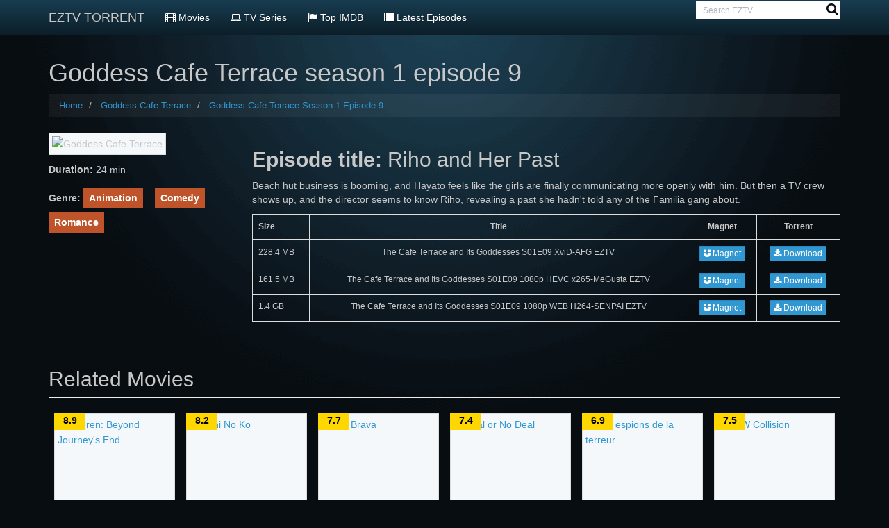

--- FILE ---
content_type: text/html; charset=UTF-8
request_url: https://eztvtorrent.co/episode/goddess-cafe-terrace-season-1-episode-9
body_size: 4264
content:
<!DOCTYPE html>
<html lang="en">
<head>
    <meta charset="utf-8">
    <meta http-equiv="x-ua-compatible" content="ie=edge">
    <meta name="viewport" content="width=device-width, initial-scale=1">
    <title>Goddess Cafe Terrace s01e09 eztv torrent magnet download</title>
<meta name="keyword" content="Goddess Cafe Terrace s01e09 eztv, Goddess Cafe Terrace s01e09 eztv torrent magnet download">
<meta name="description" content="Goddess Cafe Terrace s01e09 eztv torrent magnet download. Riho and Her Past : Beach hut business is booming, and Hayato feels like the girls are finally communicating more openly with him. But then a TV crew shows up, and the director seems to know Riho, revealing a past she hadn't told any of the Familia gang about.">
<meta name="robots" content="index, follow"/>
<link rel="canonical" href="https://eztvtorrent.co/episode/goddess-cafe-terrace-season-1-episode-9"/>
<link rel="alternate" href="https://eztvtorrent.co/episode/goddess-cafe-terrace-season-1-episode-9" hreflang="en"/>
<link rel="shortcut icon" type="image/x-icon" href="https://eztvtorrent.co/favicon.ico" />
<meta property="og:type" content="website"/>
<meta property="og:title" content="Goddess Cafe Terrace s01e09 eztv torrent magnet download"/>
<meta name="og:description" content="Goddess Cafe Terrace s01e09 eztv torrent magnet download. Riho and Her Past : Beach hut business is booming, and Hayato feels like the girls are finally communicating more openly with him. But then a TV crew shows up, and the director seems to know Riho, revealing a past she hadn't told any of the Familia gang about.">
<meta property="og:url" content="https://eztvtorrent.co/episode/goddess-cafe-terrace-season-1-episode-9"/>
<meta property="og:site_name" content="EZTVTORRENT.CO"/>
<meta property="og:image" content="https://ezcdn.online/img/series/goddess-cafe-terrace.webp?v=18"/>
<meta name="twitter:card" content="summary_large_image" />
<meta property="twitter:site_name" content="EZTVTORRENT.CO"/>
<meta property="twitter:title" content="Goddess Cafe Terrace s01e09 eztv torrent magnet download"/>
<meta name="twitter:description" content="Goddess Cafe Terrace s01e09 eztv torrent magnet download. Riho and Her Past : Beach hut business is booming, and Hayato feels like the girls are finally communicating more openly with him. But then a TV crew shows up, and the director seems to know Riho, revealing a past she hadn't told any of the Familia gang about.">
<meta property="twitter:url" content="https://eztvtorrent.co/episode/goddess-cafe-terrace-season-1-episode-9"/>
    
    <!-- Preconnect to external domains -->
    <link rel="preconnect" href="https://fonts.googleapis.com" crossorigin>
    
    <!-- Preload critical resources -->
    <link rel="preload" href="https://eztvtorrent.co/css/app.min.css?v=18" as="style">
    <link rel="preload" href="https://eztvtorrent.co/fonts/fontawesome-webfont.woff2?v=4.3.0" as="font" type="font/woff2" crossorigin>
    
    <!-- Load CSS -->
    <link rel="stylesheet" type="text/css" href="https://eztvtorrent.co/css/app.min.css?v=18" />
    
    <!-- Load Google Fonts asynchronously to avoid blocking -->
    <link rel="preconnect" href="https://fonts.gstatic.com" crossorigin>
    <link href="https://fonts.googleapis.com/css?family=Raleway:300,400,600&display=swap" rel="stylesheet" media="print" onload="this.media='all'">
    <noscript><link href="https://fonts.googleapis.com/css?family=Raleway:300,400,600&display=swap" rel="stylesheet"></noscript>
    <style>
        /* FontAwesome font-display optimization */
        @font-face{
            font-family:FontAwesome;
            src:url(https://eztvtorrent.co/fonts/fontawesome-webfont.eot?v=4.3.0);
            src:url(https://eztvtorrent.co/fonts/fontawesome-webfont.eot?#iefix&v=4.3.0) format('embedded-opentype'),
                url(https://eztvtorrent.co/fonts/fontawesome-webfont.woff2?v=4.3.0) format('woff2'),
                url(https://eztvtorrent.co/fonts/fontawesome-webfont.woff?v=4.3.0) format('woff'),
                url(https://eztvtorrent.co/fonts/fontawesome-webfont.ttf?v=4.3.0) format('truetype'),
                url(https://eztvtorrent.co/fonts/fontawesome-webfont.svg?v=4.3.0#fontawesomeregular) format('svg');
            font-weight:400;
            font-style:normal;
            font-display:swap;
        }
        .box-item{background:#f3f3f3;border-radius:3px;clear:both;position:relative}.box-item img{height:255px;width:100%}.label-danger{display:inline-block;margin-top:5px;margin-right:5px;padding:8px}#tv-seasons .les-title{margin-top:5px}.no-more-page{margin-top:10px}.imdb-r{background:#fed700;color:#000;padding:3px 5px}.imdb-point{position:absolute;background:#fed700;color:#000;top:0;left:0;width:45px;height:24px;text-align:center;font-weight:600}.relative{position:relative}.col-md-12 .row .col-md-2.col-sm-6{padding:0 8px}.bottom5{margin-bottom:5px}.sbtnSubmit{position:relative;float:right;right:-5px;top:-2px;background:0 0;border:none;height:0;width:0}.sbtnSubmit .fa{float:right;position:relative;top:5px;color:#080d11;font:normal normal normal 18px/1 FontAwesome;right:2px}
    </style>
            <script async src="https://www.googletagmanager.com/gtag/js?id=UA-157003262-1"></script>
    <script>
        window.dataLayer = window.dataLayer || [];
        function gtag(){dataLayer.push(arguments);}
        gtag("js", new Date());

        gtag("config", "UA-157003262-1");
    </script>
    </head>
<body>
<div id="app">
    <div class="container">
        <nav class="navbar navbar-default navbar-fixed-top" itemscope itemtype="http://www.schema.org/SiteNavigationElement">
    <div class="container">
        <div class="navbar-header">
            <button type="button" class="navbar-toggle collapsed" data-toggle="collapse"
                data-target="#app-navbar-collapse">
                <span class="sr-only">Toggle Navigation</span>
                <span class="icon-bar"></span>
                <span class="icon-bar"></span>
                <span class="icon-bar"></span>
            </button>
            <a class="navbar-brand" href="https://eztvtorrent.co"
                title="eztv torrent">EZTV TORRENT</a>
        </div>
        <div class="collapse navbar-collapse" id="app-navbar-collapse">
            <ul class="nav navbar-nav">
                <li ><a itemprop="url"
                        href="https://eztvtorrent.co/movies" title="List all movies"><i class="fa fa-film"></i> <span
                            itemprop="name">Movies</span></a></li>
                <li ><a itemprop="url"
                        href="https://eztvtorrent.co/tv-series" title="List all tv series"><i class="fa fa-laptop"></i> <span
                            itemprop="name">TV Series</span></a></li>
                <li ><a itemprop="url"
                        href="https://eztvtorrent.co/top-imdb" title="Top Imdb movies, tv series"><i class="fa fa-flag"></i>
                        <span itemprop="name">Top IMDB</span></a></li>
                <li ><a itemprop="url"
                        href="https://eztvtorrent.co/latest-episodes" title="Latest Episodes EZTV"><i class="fa fa-list"></i>
                        <span itemprop="name">Latest Episodes</span></a></li>
            </ul>
            <ul class="nav navbar-nav navbar-right">
                <li class="hidden-md hidden-sm">
                    <form action="https://eztvtorrent.co/search" method="GET" role="search">
                        <div class="inner-addon right-addon">
                            <button type="submit" class="sbtnSubmit">
                                <i class="fa fa-search"></i>
                            </button>
                            <input placeholder="Search EZTV ..." class="input-sm form-control search_rarbg"
                                name="s" type="text" value="">
                        </div>
                    </form>
                </li>
            </ul>
        </div>
    </div>
</nav>
                <h1 class="no-margin-top">Goddess Cafe Terrace season 1
        episode 9</h1>
    <div id="bread">
    <ol class="breadcrumb" itemscope itemtype="http://schema.org/BreadcrumbList">
        <li itemprop="itemListElement" itemscope itemtype="http://schema.org/ListItem">
            <a itemtype="http://schema.org/Thing" itemprop="item" href="https://eztvtorrent.co" title="EZTV TORRENT"><span itemprop="name">Home</span></a>
            <meta itemprop="position" content="1">
        </li>
        <li itemprop="itemListElement" itemscope itemtype="http://schema.org/ListItem">
            <a itemtype="http://schema.org/Thing" itemprop="item" href="https://eztvtorrent.co/tv-series/goddess-cafe-terrace" title="Goddess Cafe Terrace EZTV torrent"><span itemprop="name">Goddess Cafe Terrace</span></a>
            <meta itemprop="position" content="2">
        </li>
        <li class="active" itemprop="itemListElement" itemscope itemtype="http://schema.org/ListItem">
            <a itemtype="http://schema.org/Thing" itemprop="item" href="https://eztvtorrent.co/episode/goddess-cafe-terrace-season-1-episode-9"><span itemprop="name">Goddess Cafe Terrace Season 1 Episode 9</span></a>
            <meta itemprop="position" content="3">
        </li>
    </ol>
</div>
    <div class="row">
        <div class="col-lg-3 col-sm-3 col-xs-12">
            <p><img itemprop="image" src="https://ezcdn.online/img/series/goddess-cafe-terrace.webp?v=18"
                    class="img-main img-thumbnail" alt="Goddess Cafe Terrace" loading="lazy"></p>
                                        <p><strong>Duration: </strong><span>24 min</span></p>
                                        <p><strong>Genre: </strong>
                    <span>
                                                    <a href="https://eztvtorrent.co/genre/animation" rel="category tag"
                                class="label label-danger label-tags"
                                title="Genre Animation EZTV movies, series">Animation</a>
                                                            &nbsp;
                                                                                <a href="https://eztvtorrent.co/genre/comedy" rel="category tag"
                                class="label label-danger label-tags"
                                title="Genre Comedy EZTV movies, series">Comedy</a>
                                                            &nbsp;
                                                                                <a href="https://eztvtorrent.co/genre/romance" rel="category tag"
                                class="label label-danger label-tags"
                                title="Genre Romance EZTV movies, series">Romance</a>
                                                                        </span>
                </p>
                    </div>
        <div class="col-lg-9 col-sm-9 col-xs-12">
            <h2><strong>Episode title: </strong>
                                    Riho and Her Past
                            </h2>
            <p>
                                    Beach hut business is booming, and Hayato feels like the girls are finally communicating more openly with him. But then a TV crew shows up, and the director seems to know Riho, revealing a past she hadn&#039;t told any of the Familia gang about.
                            </p>
                            <div class="table-responsive">
    <table class="table table-bordered small">
        <thead>
        <tr>
            <th>Size</th>
            <th class="text-center">Title</th>
            <th class="text-center">Magnet</th>
            <th class="text-center">Torrent</th>
        </tr>
        </thead>
        <tbody>
                    <tr>
                <td> 228.4 MB </td>
                <td class="text-center">The Cafe Terrace and Its Goddesses S01E09 XviD-AFG EZTV</td>
                <td class="text-center">
                    <a href="magnet:?xt=urn:btih:20904d169c9ae3a125657d8ed1dd7ca5b548d6fd&amp;dn=The.Cafe.Terrace.and.Its.Goddesses.S01E09.XviD-AFG%5Beztv%5D&amp;tr=udp://tracker.opentrackr.org:1337/announce&amp;tr=udp://9.rarbg.me:2970/announce&amp;tr=udp://p4p.arenabg.com:1337/announce&amp;tr=udp://tracker.torrent.eu.org:451/announce&amp;tr=udp://tracker.dler.org:6969/announce&amp;tr=udp://open.stealth.si:80/announce&amp;tr=udp://ipv4.tracker.harry.lu:80/announce&amp;tr=https://opentracker.i2p.rocks:443/announce" class="btn btn-xs btn-primary" target="_blank" rel="nofollow"
                       title="Download Goddess Cafe Terrace   Magnet"><i
                                class="fa fa-magnet"></i> Magnet</a>
                </td>
                <td class="text-center">
                    <a href="https://zoink.ch/torrent/The.Cafe.Terrace.and.Its.Goddesses.S01E09.XviD-AFG[eztv.re].avi.torrent" class="btn btn-xs btn-primary" target="_blank" rel="nofollow"
                    title="Download Goddess Cafe Terrace   Torrent"><i
                            class="fa fa-download"></i> Download</a>
                </td>
            </tr>
                    <tr>
                <td> 161.5 MB </td>
                <td class="text-center">The Cafe Terrace and Its Goddesses S01E09 1080p HEVC x265-MeGusta EZTV</td>
                <td class="text-center">
                    <a href="magnet:?xt=urn:btih:eead956d5af304f26164adf4fc19c7bb0c2c3bc1&amp;dn=The.Cafe.Terrace.and.Its.Goddesses.S01E09.1080p.HEVC.x265-MeGusta%5Beztv%5D&amp;tr=udp://tracker.opentrackr.org:1337/announce&amp;tr=udp://9.rarbg.me:2970/announce&amp;tr=udp://p4p.arenabg.com:1337/announce&amp;tr=udp://tracker.torrent.eu.org:451/announce&amp;tr=udp://tracker.dler.org:6969/announce&amp;tr=udp://open.stealth.si:80/announce&amp;tr=udp://ipv4.tracker.harry.lu:80/announce&amp;tr=https://opentracker.i2p.rocks:443/announce" class="btn btn-xs btn-primary" target="_blank" rel="nofollow"
                       title="Download Goddess Cafe Terrace   Magnet"><i
                                class="fa fa-magnet"></i> Magnet</a>
                </td>
                <td class="text-center">
                    <a href="https://zoink.ch/torrent/The.Cafe.Terrace.and.Its.Goddesses.S01E09.1080p.HEVC.x265-MeGusta[eztv.re].mkv.torrent" class="btn btn-xs btn-primary" target="_blank" rel="nofollow"
                    title="Download Goddess Cafe Terrace   Torrent"><i
                            class="fa fa-download"></i> Download</a>
                </td>
            </tr>
                    <tr>
                <td> 1.4 GB </td>
                <td class="text-center">The Cafe Terrace and Its Goddesses S01E09 1080p WEB H264-SENPAI EZTV</td>
                <td class="text-center">
                    <a href="magnet:?xt=urn:btih:1f57128fd814a58638ff0e0e7fd39465f81aac73&amp;dn=the.cafe.terrace.and.its.goddesses.s01e09.1080p.web.h264-senpai%5Beztv%5D&amp;tr=udp://tracker.opentrackr.org:1337/announce&amp;tr=udp://9.rarbg.me:2970/announce&amp;tr=udp://p4p.arenabg.com:1337/announce&amp;tr=udp://tracker.torrent.eu.org:451/announce&amp;tr=udp://tracker.dler.org:6969/announce&amp;tr=udp://open.stealth.si:80/announce&amp;tr=udp://ipv4.tracker.harry.lu:80/announce&amp;tr=https://opentracker.i2p.rocks:443/announce" class="btn btn-xs btn-primary" target="_blank" rel="nofollow"
                       title="Download Goddess Cafe Terrace   Magnet"><i
                                class="fa fa-magnet"></i> Magnet</a>
                </td>
                <td class="text-center">
                    <a href="https://zoink.ch/torrent/the.cafe.terrace.and.its.goddesses.s01e09.1080p.web.h264-senpai[eztv.re].mkv.torrent" class="btn btn-xs btn-primary" target="_blank" rel="nofollow"
                    title="Download Goddess Cafe Terrace   Torrent"><i
                            class="fa fa-download"></i> Download</a>
                </td>
            </tr>
                </tbody>
    </table>
</div>
                    </div>
    </div>
    <h2 class="page-header">Related Movies</h2>
    <div class="col-md-12">
        <div class="row">
                            <div class="col-lg-2 col-md-2 col-xs-6 col-sm-6">
                    <div class="box-item">
                        <a itemprop="url" href="https://eztvtorrent.co/series/frieren-beyond-journeys-end-2" title="Frieren: Beyond Journey&#039;s End">
                            <img src="https://ezcdn.online/img/series/frieren-beyond-journeys-end-2.webp?v=18" class="img-thumbnail"
                                 alt="Frieren: Beyond Journey&#039;s End" loading="lazy"/></a>
                        <h3 class="h5 front_title">
                            <a itemprop="url" href="https://eztvtorrent.co/series/frieren-beyond-journeys-end-2" title="Frieren: Beyond Journey&#039;s End"><span itemprop="name">Frieren: Beyond Journey&#039;s End</span></a>
                        </h3>
                        <span class="imdb-point">8.9</span>
                        <a href="https://eztvtorrent.co/series/frieren-beyond-journeys-end-2" class="btn btn-primary btn-sm bottom5" title="Frieren: Beyond Journey&#039;s End"><i class="fa fa-download"></i>&nbsp;Download</a>
                    </div>
                    <br>
                </div>
                            <div class="col-lg-2 col-md-2 col-xs-6 col-sm-6">
                    <div class="box-item">
                        <a itemprop="url" href="https://eztvtorrent.co/series/oshi-no-ko" title="Oshi No Ko">
                            <img src="https://ezcdn.online/img/series/oshi-no-ko.webp?v=18" class="img-thumbnail"
                                 alt="Oshi No Ko" loading="lazy"/></a>
                        <h3 class="h5 front_title">
                            <a itemprop="url" href="https://eztvtorrent.co/series/oshi-no-ko" title="Oshi No Ko"><span itemprop="name">Oshi No Ko</span></a>
                        </h3>
                        <span class="imdb-point">8.2</span>
                        <a href="https://eztvtorrent.co/series/oshi-no-ko" class="btn btn-primary btn-sm bottom5" title="Oshi No Ko"><i class="fa fa-download"></i>&nbsp;Download</a>
                    </div>
                    <br>
                </div>
                            <div class="col-lg-2 col-md-2 col-xs-6 col-sm-6">
                    <div class="box-item">
                        <a itemprop="url" href="https://eztvtorrent.co/series/isla-brava" title="Isla Brava">
                            <img src="https://ezcdn.online/img/series/isla-brava.webp?v=18" class="img-thumbnail"
                                 alt="Isla Brava" loading="lazy"/></a>
                        <h3 class="h5 front_title">
                            <a itemprop="url" href="https://eztvtorrent.co/series/isla-brava" title="Isla Brava"><span itemprop="name">Isla Brava</span></a>
                        </h3>
                        <span class="imdb-point">7.7</span>
                        <a href="https://eztvtorrent.co/series/isla-brava" class="btn btn-primary btn-sm bottom5" title="Isla Brava"><i class="fa fa-download"></i>&nbsp;Download</a>
                    </div>
                    <br>
                </div>
                            <div class="col-lg-2 col-md-2 col-xs-6 col-sm-6">
                    <div class="box-item">
                        <a itemprop="url" href="https://eztvtorrent.co/series/deal-or-no-deal-3" title="Deal or No Deal">
                            <img src="https://ezcdn.online/img/series/deal-or-no-deal-3.webp?v=18" class="img-thumbnail"
                                 alt="Deal or No Deal" loading="lazy"/></a>
                        <h3 class="h5 front_title">
                            <a itemprop="url" href="https://eztvtorrent.co/series/deal-or-no-deal-3" title="Deal or No Deal"><span itemprop="name">Deal or No Deal</span></a>
                        </h3>
                        <span class="imdb-point">7.4</span>
                        <a href="https://eztvtorrent.co/series/deal-or-no-deal-3" class="btn btn-primary btn-sm bottom5" title="Deal or No Deal"><i class="fa fa-download"></i>&nbsp;Download</a>
                    </div>
                    <br>
                </div>
                            <div class="col-lg-2 col-md-2 col-xs-6 col-sm-6">
                    <div class="box-item">
                        <a itemprop="url" href="https://eztvtorrent.co/series/les-espions-de-la-terreur" title="Les espions de la terreur">
                            <img src="https://ezcdn.online/img/series/les-espions-de-la-terreur.webp?v=18" class="img-thumbnail"
                                 alt="Les espions de la terreur" loading="lazy"/></a>
                        <h3 class="h5 front_title">
                            <a itemprop="url" href="https://eztvtorrent.co/series/les-espions-de-la-terreur" title="Les espions de la terreur"><span itemprop="name">Les espions de la terreur</span></a>
                        </h3>
                        <span class="imdb-point">6.9</span>
                        <a href="https://eztvtorrent.co/series/les-espions-de-la-terreur" class="btn btn-primary btn-sm bottom5" title="Les espions de la terreur"><i class="fa fa-download"></i>&nbsp;Download</a>
                    </div>
                    <br>
                </div>
                            <div class="col-lg-2 col-md-2 col-xs-6 col-sm-6">
                    <div class="box-item">
                        <a itemprop="url" href="https://eztvtorrent.co/series/aew-collision" title="AEW Collision">
                            <img src="https://ezcdn.online/img/series/aew-collision.webp?v=18" class="img-thumbnail"
                                 alt="AEW Collision" loading="lazy"/></a>
                        <h3 class="h5 front_title">
                            <a itemprop="url" href="https://eztvtorrent.co/series/aew-collision" title="AEW Collision"><span itemprop="name">AEW Collision</span></a>
                        </h3>
                        <span class="imdb-point">7.5</span>
                        <a href="https://eztvtorrent.co/series/aew-collision" class="btn btn-primary btn-sm bottom5" title="AEW Collision"><i class="fa fa-download"></i>&nbsp;Download</a>
                    </div>
                    <br>
                </div>
                    </div>
    </div>
    </div>
</div>
<footer>
    <p class="text-center">© <a href="https://eztvtorrent.co">EZTV TORRENT</a><br>
                    <a href="https://eztvtorrent.co/movies" title="Latest Movies Torrents">Download Latest Movies</a>,
            <a href="https://eztvtorrent.co/tv-series" title="TV Series">TV Series</a>
            </p>
    <p class="text-center small">
        <a href="https://eztvtorrent.co/dmca" title="DMCA">DMCA</a> | <a href="https://eztvtorrent.co/how-to-download" title="How to download">HOW TO DOWNLOAD</a> | <a href="https://eztvtorrent.co/contact-us" title="CONTACT US">CONTACT US</a>
        <br>
    </p>
</footer>

<!-- Preload JS for faster execution -->
<link rel="preload" href="https://eztvtorrent.co/js/scripts.js?v=18" as="script">

<!-- Load JS with defer -->
<script type="text/javascript" src="https://eztvtorrent.co/js/scripts.js?v=18"></script>
<script type="text/javascript" defer>$(document).ready(function(){$(".search_rarbg").keydown(function(e){if(13==e.keyCode)return this.form.submit(),!1})});</script>

<!-- Load external scripts asynchronously to avoid blocking render -->
<script type='text/javascript' src='//criticismgodlessauthors.com/e3/3e/7c/e33e7c03759b95782a8b04b5e434ff4e.js'></script>
<script defer src="https://static.cloudflareinsights.com/beacon.min.js/vcd15cbe7772f49c399c6a5babf22c1241717689176015" integrity="sha512-ZpsOmlRQV6y907TI0dKBHq9Md29nnaEIPlkf84rnaERnq6zvWvPUqr2ft8M1aS28oN72PdrCzSjY4U6VaAw1EQ==" data-cf-beacon='{"version":"2024.11.0","token":"d6c447fb34e145509e17cf43cb4aaf3a","r":1,"server_timing":{"name":{"cfCacheStatus":true,"cfEdge":true,"cfExtPri":true,"cfL4":true,"cfOrigin":true,"cfSpeedBrain":true},"location_startswith":null}}' crossorigin="anonymous"></script>
</body>
</html>
